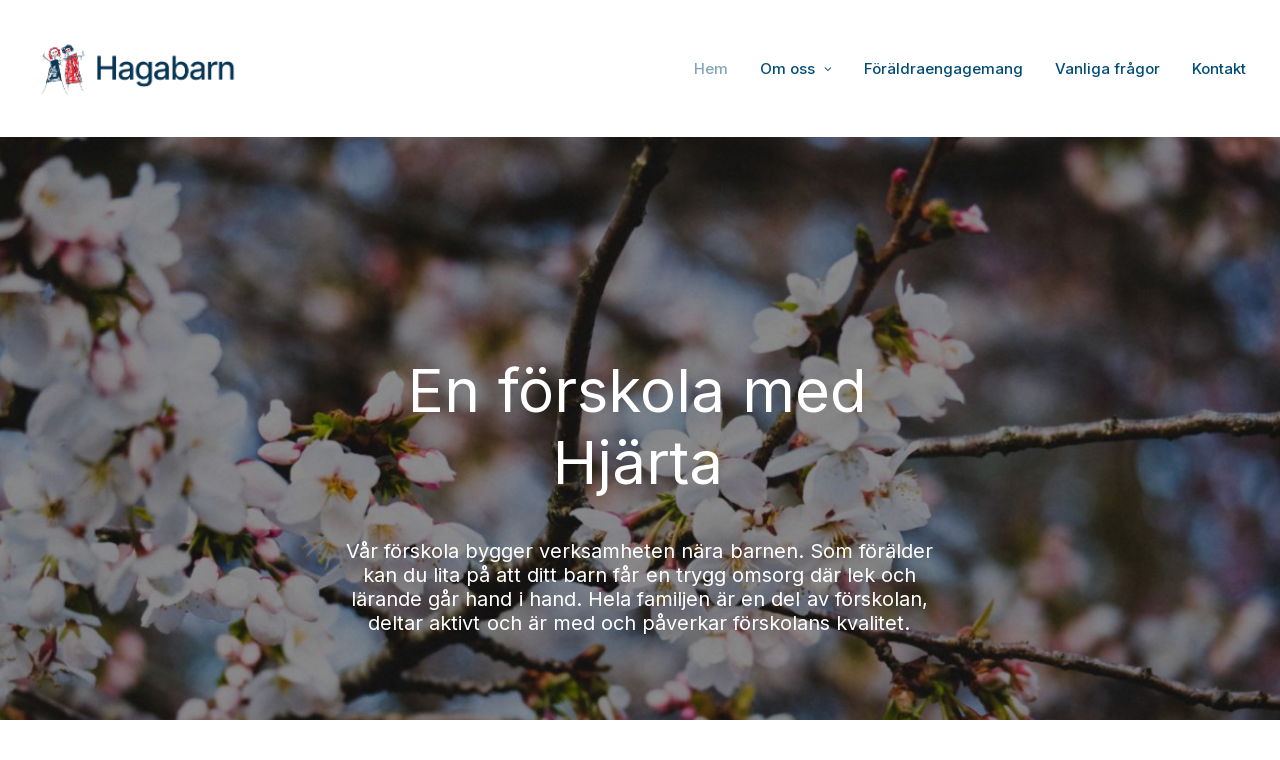

--- FILE ---
content_type: text/html; charset=UTF-8
request_url: https://hagabarn.se/
body_size: 77312
content:
<!DOCTYPE html>
<html class="no-touch" lang="sv-SE" xmlns="http://www.w3.org/1999/xhtml">
<head>
<meta http-equiv="Content-Type" content="text/html; charset=UTF-8">
<meta name="viewport" content="width=device-width, initial-scale=1">
<link rel="profile" href="http://gmpg.org/xfn/11">
<link rel="pingback" href="https://hagabarn.se/xmlrpc.php">
<title>Hagabarn &#8211; Föräldrakooperativ i Göteborg</title>
<meta name='robots' content='max-image-preview:large' />
<link rel='dns-prefetch' href='//fonts.googleapis.com' />
<link rel='dns-prefetch' href='//s.w.org' />
<link rel="alternate" type="application/rss+xml" title="Hagabarn &raquo; Webbflöde" href="https://hagabarn.se/feed/" />
<link rel="alternate" type="application/rss+xml" title="Hagabarn &raquo; kommentarsflöde" href="https://hagabarn.se/comments/feed/" />
<script type="text/javascript">
window._wpemojiSettings = {"baseUrl":"https:\/\/s.w.org\/images\/core\/emoji\/14.0.0\/72x72\/","ext":".png","svgUrl":"https:\/\/s.w.org\/images\/core\/emoji\/14.0.0\/svg\/","svgExt":".svg","source":{"concatemoji":"https:\/\/hagabarn.se\/wp-includes\/js\/wp-emoji-release.min.js?ver=6.0.11"}};
/*! This file is auto-generated */
!function(e,a,t){var n,r,o,i=a.createElement("canvas"),p=i.getContext&&i.getContext("2d");function s(e,t){var a=String.fromCharCode,e=(p.clearRect(0,0,i.width,i.height),p.fillText(a.apply(this,e),0,0),i.toDataURL());return p.clearRect(0,0,i.width,i.height),p.fillText(a.apply(this,t),0,0),e===i.toDataURL()}function c(e){var t=a.createElement("script");t.src=e,t.defer=t.type="text/javascript",a.getElementsByTagName("head")[0].appendChild(t)}for(o=Array("flag","emoji"),t.supports={everything:!0,everythingExceptFlag:!0},r=0;r<o.length;r++)t.supports[o[r]]=function(e){if(!p||!p.fillText)return!1;switch(p.textBaseline="top",p.font="600 32px Arial",e){case"flag":return s([127987,65039,8205,9895,65039],[127987,65039,8203,9895,65039])?!1:!s([55356,56826,55356,56819],[55356,56826,8203,55356,56819])&&!s([55356,57332,56128,56423,56128,56418,56128,56421,56128,56430,56128,56423,56128,56447],[55356,57332,8203,56128,56423,8203,56128,56418,8203,56128,56421,8203,56128,56430,8203,56128,56423,8203,56128,56447]);case"emoji":return!s([129777,127995,8205,129778,127999],[129777,127995,8203,129778,127999])}return!1}(o[r]),t.supports.everything=t.supports.everything&&t.supports[o[r]],"flag"!==o[r]&&(t.supports.everythingExceptFlag=t.supports.everythingExceptFlag&&t.supports[o[r]]);t.supports.everythingExceptFlag=t.supports.everythingExceptFlag&&!t.supports.flag,t.DOMReady=!1,t.readyCallback=function(){t.DOMReady=!0},t.supports.everything||(n=function(){t.readyCallback()},a.addEventListener?(a.addEventListener("DOMContentLoaded",n,!1),e.addEventListener("load",n,!1)):(e.attachEvent("onload",n),a.attachEvent("onreadystatechange",function(){"complete"===a.readyState&&t.readyCallback()})),(e=t.source||{}).concatemoji?c(e.concatemoji):e.wpemoji&&e.twemoji&&(c(e.twemoji),c(e.wpemoji)))}(window,document,window._wpemojiSettings);
</script>
<style type="text/css">
img.wp-smiley,
img.emoji {
	display: inline !important;
	border: none !important;
	box-shadow: none !important;
	height: 1em !important;
	width: 1em !important;
	margin: 0 0.07em !important;
	vertical-align: -0.1em !important;
	background: none !important;
	padding: 0 !important;
}
</style>
	<link rel='stylesheet' id='wp-block-library-css'  href='https://hagabarn.se/wp-includes/css/dist/block-library/style.min.css?ver=6.0.11' type='text/css' media='all' />
<style id='global-styles-inline-css' type='text/css'>
body{--wp--preset--color--black: #000000;--wp--preset--color--cyan-bluish-gray: #abb8c3;--wp--preset--color--white: #ffffff;--wp--preset--color--pale-pink: #f78da7;--wp--preset--color--vivid-red: #cf2e2e;--wp--preset--color--luminous-vivid-orange: #ff6900;--wp--preset--color--luminous-vivid-amber: #fcb900;--wp--preset--color--light-green-cyan: #7bdcb5;--wp--preset--color--vivid-green-cyan: #00d084;--wp--preset--color--pale-cyan-blue: #8ed1fc;--wp--preset--color--vivid-cyan-blue: #0693e3;--wp--preset--color--vivid-purple: #9b51e0;--wp--preset--gradient--vivid-cyan-blue-to-vivid-purple: linear-gradient(135deg,rgba(6,147,227,1) 0%,rgb(155,81,224) 100%);--wp--preset--gradient--light-green-cyan-to-vivid-green-cyan: linear-gradient(135deg,rgb(122,220,180) 0%,rgb(0,208,130) 100%);--wp--preset--gradient--luminous-vivid-amber-to-luminous-vivid-orange: linear-gradient(135deg,rgba(252,185,0,1) 0%,rgba(255,105,0,1) 100%);--wp--preset--gradient--luminous-vivid-orange-to-vivid-red: linear-gradient(135deg,rgba(255,105,0,1) 0%,rgb(207,46,46) 100%);--wp--preset--gradient--very-light-gray-to-cyan-bluish-gray: linear-gradient(135deg,rgb(238,238,238) 0%,rgb(169,184,195) 100%);--wp--preset--gradient--cool-to-warm-spectrum: linear-gradient(135deg,rgb(74,234,220) 0%,rgb(151,120,209) 20%,rgb(207,42,186) 40%,rgb(238,44,130) 60%,rgb(251,105,98) 80%,rgb(254,248,76) 100%);--wp--preset--gradient--blush-light-purple: linear-gradient(135deg,rgb(255,206,236) 0%,rgb(152,150,240) 100%);--wp--preset--gradient--blush-bordeaux: linear-gradient(135deg,rgb(254,205,165) 0%,rgb(254,45,45) 50%,rgb(107,0,62) 100%);--wp--preset--gradient--luminous-dusk: linear-gradient(135deg,rgb(255,203,112) 0%,rgb(199,81,192) 50%,rgb(65,88,208) 100%);--wp--preset--gradient--pale-ocean: linear-gradient(135deg,rgb(255,245,203) 0%,rgb(182,227,212) 50%,rgb(51,167,181) 100%);--wp--preset--gradient--electric-grass: linear-gradient(135deg,rgb(202,248,128) 0%,rgb(113,206,126) 100%);--wp--preset--gradient--midnight: linear-gradient(135deg,rgb(2,3,129) 0%,rgb(40,116,252) 100%);--wp--preset--duotone--dark-grayscale: url('#wp-duotone-dark-grayscale');--wp--preset--duotone--grayscale: url('#wp-duotone-grayscale');--wp--preset--duotone--purple-yellow: url('#wp-duotone-purple-yellow');--wp--preset--duotone--blue-red: url('#wp-duotone-blue-red');--wp--preset--duotone--midnight: url('#wp-duotone-midnight');--wp--preset--duotone--magenta-yellow: url('#wp-duotone-magenta-yellow');--wp--preset--duotone--purple-green: url('#wp-duotone-purple-green');--wp--preset--duotone--blue-orange: url('#wp-duotone-blue-orange');--wp--preset--font-size--small: 13px;--wp--preset--font-size--medium: 20px;--wp--preset--font-size--large: 36px;--wp--preset--font-size--x-large: 42px;}.has-black-color{color: var(--wp--preset--color--black) !important;}.has-cyan-bluish-gray-color{color: var(--wp--preset--color--cyan-bluish-gray) !important;}.has-white-color{color: var(--wp--preset--color--white) !important;}.has-pale-pink-color{color: var(--wp--preset--color--pale-pink) !important;}.has-vivid-red-color{color: var(--wp--preset--color--vivid-red) !important;}.has-luminous-vivid-orange-color{color: var(--wp--preset--color--luminous-vivid-orange) !important;}.has-luminous-vivid-amber-color{color: var(--wp--preset--color--luminous-vivid-amber) !important;}.has-light-green-cyan-color{color: var(--wp--preset--color--light-green-cyan) !important;}.has-vivid-green-cyan-color{color: var(--wp--preset--color--vivid-green-cyan) !important;}.has-pale-cyan-blue-color{color: var(--wp--preset--color--pale-cyan-blue) !important;}.has-vivid-cyan-blue-color{color: var(--wp--preset--color--vivid-cyan-blue) !important;}.has-vivid-purple-color{color: var(--wp--preset--color--vivid-purple) !important;}.has-black-background-color{background-color: var(--wp--preset--color--black) !important;}.has-cyan-bluish-gray-background-color{background-color: var(--wp--preset--color--cyan-bluish-gray) !important;}.has-white-background-color{background-color: var(--wp--preset--color--white) !important;}.has-pale-pink-background-color{background-color: var(--wp--preset--color--pale-pink) !important;}.has-vivid-red-background-color{background-color: var(--wp--preset--color--vivid-red) !important;}.has-luminous-vivid-orange-background-color{background-color: var(--wp--preset--color--luminous-vivid-orange) !important;}.has-luminous-vivid-amber-background-color{background-color: var(--wp--preset--color--luminous-vivid-amber) !important;}.has-light-green-cyan-background-color{background-color: var(--wp--preset--color--light-green-cyan) !important;}.has-vivid-green-cyan-background-color{background-color: var(--wp--preset--color--vivid-green-cyan) !important;}.has-pale-cyan-blue-background-color{background-color: var(--wp--preset--color--pale-cyan-blue) !important;}.has-vivid-cyan-blue-background-color{background-color: var(--wp--preset--color--vivid-cyan-blue) !important;}.has-vivid-purple-background-color{background-color: var(--wp--preset--color--vivid-purple) !important;}.has-black-border-color{border-color: var(--wp--preset--color--black) !important;}.has-cyan-bluish-gray-border-color{border-color: var(--wp--preset--color--cyan-bluish-gray) !important;}.has-white-border-color{border-color: var(--wp--preset--color--white) !important;}.has-pale-pink-border-color{border-color: var(--wp--preset--color--pale-pink) !important;}.has-vivid-red-border-color{border-color: var(--wp--preset--color--vivid-red) !important;}.has-luminous-vivid-orange-border-color{border-color: var(--wp--preset--color--luminous-vivid-orange) !important;}.has-luminous-vivid-amber-border-color{border-color: var(--wp--preset--color--luminous-vivid-amber) !important;}.has-light-green-cyan-border-color{border-color: var(--wp--preset--color--light-green-cyan) !important;}.has-vivid-green-cyan-border-color{border-color: var(--wp--preset--color--vivid-green-cyan) !important;}.has-pale-cyan-blue-border-color{border-color: var(--wp--preset--color--pale-cyan-blue) !important;}.has-vivid-cyan-blue-border-color{border-color: var(--wp--preset--color--vivid-cyan-blue) !important;}.has-vivid-purple-border-color{border-color: var(--wp--preset--color--vivid-purple) !important;}.has-vivid-cyan-blue-to-vivid-purple-gradient-background{background: var(--wp--preset--gradient--vivid-cyan-blue-to-vivid-purple) !important;}.has-light-green-cyan-to-vivid-green-cyan-gradient-background{background: var(--wp--preset--gradient--light-green-cyan-to-vivid-green-cyan) !important;}.has-luminous-vivid-amber-to-luminous-vivid-orange-gradient-background{background: var(--wp--preset--gradient--luminous-vivid-amber-to-luminous-vivid-orange) !important;}.has-luminous-vivid-orange-to-vivid-red-gradient-background{background: var(--wp--preset--gradient--luminous-vivid-orange-to-vivid-red) !important;}.has-very-light-gray-to-cyan-bluish-gray-gradient-background{background: var(--wp--preset--gradient--very-light-gray-to-cyan-bluish-gray) !important;}.has-cool-to-warm-spectrum-gradient-background{background: var(--wp--preset--gradient--cool-to-warm-spectrum) !important;}.has-blush-light-purple-gradient-background{background: var(--wp--preset--gradient--blush-light-purple) !important;}.has-blush-bordeaux-gradient-background{background: var(--wp--preset--gradient--blush-bordeaux) !important;}.has-luminous-dusk-gradient-background{background: var(--wp--preset--gradient--luminous-dusk) !important;}.has-pale-ocean-gradient-background{background: var(--wp--preset--gradient--pale-ocean) !important;}.has-electric-grass-gradient-background{background: var(--wp--preset--gradient--electric-grass) !important;}.has-midnight-gradient-background{background: var(--wp--preset--gradient--midnight) !important;}.has-small-font-size{font-size: var(--wp--preset--font-size--small) !important;}.has-medium-font-size{font-size: var(--wp--preset--font-size--medium) !important;}.has-large-font-size{font-size: var(--wp--preset--font-size--large) !important;}.has-x-large-font-size{font-size: var(--wp--preset--font-size--x-large) !important;}
</style>
<link rel='stylesheet' id='uncodefont-google-css'  href='//fonts.googleapis.com/css?family=Lora%3Aregular%2Citalic%2C700%2C700italic%7CRoboto+Condensed%3A300%2C300italic%2Cregular%2Citalic%2C700%2C700italic%7CCormorant%3A300%2C300italic%2Cregular%2Citalic%2C500%2C500italic%2C600%2C600italic%2C700%2C700italic%7CInter%3A100%2C200%2C300%2Cregular%2C500%2C600%2C700%2C800%2C900%7CManrope%3A200%2C300%2Cregular%2C500%2C600%2C700%2C800%7CDM+Sans%3Aregular%2Citalic%2C500%2C500italic%2C700%2C700italic%7CRoboto+Mono%3A100%2C200%2C300%2Cregular%2C500%2C600%2C700%2C100italic%2C200italic%2C300italic%2Citalic%2C500italic%2C600italic%2C700italic%7CJost%3A100%2C200%2C300%2Cregular%2C500%2C600%2C700%2C800%2C900%2C100italic%2C200italic%2C300italic%2Citalic%2C500italic%2C600italic%2C700italic%2C800italic%2C900italic&#038;subset=vietnamese%2Ccyrillic%2Clatin%2Ccyrillic-ext%2Clatin-ext%2Cgreek%2Cgreek-ext&#038;ver=2.5.0.4' type='text/css' media='all' />
<link rel='stylesheet' id='uncode-privacy-css'  href='https://hagabarn.se/wp-content/plugins/uncode-privacy/assets/css/uncode-privacy-public.css?ver=2.2.1' type='text/css' media='all' />
<link rel='stylesheet' id='uncode-style-css'  href='https://hagabarn.se/wp-content/themes/uncode/library/css/style.css?ver=1353688161' type='text/css' media='all' />
<style id='uncode-style-inline-css' type='text/css'>

@media (max-width: 959px) { .navbar-brand > * { height: 45px !important;}}
@media (min-width: 960px) { .limit-width { max-width: 1200px; margin: auto;}}
body.menu-custom-padding .col-lg-0.logo-container, body.menu-custom-padding .col-lg-2.logo-container, body.menu-custom-padding .col-lg-12 .logo-container, body.menu-custom-padding .col-lg-4.logo-container { padding-top: 36px; padding-bottom: 36px; }
body.menu-custom-padding .col-lg-0.logo-container.shrinked, body.menu-custom-padding .col-lg-2.logo-container.shrinked, body.menu-custom-padding .col-lg-12 .logo-container.shrinked, body.menu-custom-padding .col-lg-4.logo-container.shrinked { padding-top: 27px; padding-bottom: 27px; }
@media (max-width: 959px) { body.menu-custom-padding .menu-container .logo-container { padding-top: 27px !important; padding-bottom: 27px !important; } }
#changer-back-color { transition: background-color 1000ms cubic-bezier(0.25, 1, 0.5, 1) !important; } #changer-back-color > div { transition: opacity 1000ms cubic-bezier(0.25, 1, 0.5, 1) !important; } body.bg-changer-init.disable-hover .main-wrapper .style-light,  body.bg-changer-init.disable-hover .main-wrapper .style-light h1,  body.bg-changer-init.disable-hover .main-wrapper .style-light h2, body.bg-changer-init.disable-hover .main-wrapper .style-light h3, body.bg-changer-init.disable-hover .main-wrapper .style-light h4, body.bg-changer-init.disable-hover .main-wrapper .style-light h5, body.bg-changer-init.disable-hover .main-wrapper .style-light h6, body.bg-changer-init.disable-hover .main-wrapper .style-light a, body.bg-changer-init.disable-hover .main-wrapper .style-dark, body.bg-changer-init.disable-hover .main-wrapper .style-dark h1, body.bg-changer-init.disable-hover .main-wrapper .style-dark h2, body.bg-changer-init.disable-hover .main-wrapper .style-dark h3, body.bg-changer-init.disable-hover .main-wrapper .style-dark h4, body.bg-changer-init.disable-hover .main-wrapper .style-dark h5, body.bg-changer-init.disable-hover .main-wrapper .style-dark h6, body.bg-changer-init.disable-hover .main-wrapper .style-dark a { transition: color 1000ms cubic-bezier(0.25, 1, 0.5, 1) !important; } body.bg-changer-init.disable-hover .main-wrapper .heading-text-highlight-inner { transition-property: right, background; transition-duration: 1000ms }
</style>
<link rel='stylesheet' id='uncode-icons-css'  href='https://hagabarn.se/wp-content/themes/uncode/library/css/uncode-icons.css?ver=1353688161' type='text/css' media='all' />
<link rel='stylesheet' id='uncode-custom-style-css'  href='https://hagabarn.se/wp-content/themes/uncode/library/css/style-custom.css?ver=1353688161' type='text/css' media='all' />
<script type='text/javascript' src='https://hagabarn.se/wp-includes/js/jquery/jquery.min.js?ver=3.6.0' id='jquery-core-js'></script>
<script type='text/javascript' src='https://hagabarn.se/wp-includes/js/jquery/jquery-migrate.min.js?ver=3.3.2' id='jquery-migrate-js'></script>
<script type='text/javascript' src='/wp-content/themes/uncode/library/js/ai-uncode.js' id='uncodeAI' data-home='/' data-path='/' data-breakpoints-images='258,516,720,1032,1440,2064,2880' id='ai-uncode-js'></script>
<script type='text/javascript' id='uncode-init-js-extra'>
/* <![CDATA[ */
var SiteParameters = {"days":"days","hours":"hours","minutes":"minutes","seconds":"seconds","constant_scroll":"on","scroll_speed":"12.25","parallax_factor":"0.1","loading":"Loading\u2026","slide_name":"slide","slide_footer":"footer","ajax_url":"https:\/\/hagabarn.se\/wp-admin\/admin-ajax.php","nonce_adaptive_images":"b0edd03016","nonce_srcset_async":"e56ad93f71","enable_debug":"","block_mobile_videos":"","is_frontend_editor":"","mobile_parallax_allowed":"","wireframes_plugin_active":"1","sticky_elements":"on","lazyload_type":"","resize_quality":"70","register_metadata":"","bg_changer_time":"1000","update_wc_fragments":"1","optimize_shortpixel_image":"","custom_cursor_selector":"[href], .trigger-overlay, .owl-next, .owl-prev, .owl-dot, input[type=\"submit\"], button[type=\"submit\"], a[class^=\"ilightbox\"], .ilightbox-thumbnail, .ilightbox-prev, .ilightbox-next, .overlay-close, .unmodal-close, .qty-inset > span, .share-button li, .uncode-post-titles .tmb.tmb-click-area, .btn-link, .tmb-click-row .t-inside","mobile_parallax_animation":"","uncode_adaptive":"1","ai_breakpoints":"258,516,720,1032,1440,2064,2880"};
/* ]]> */
</script>
<script type='text/javascript' src='https://hagabarn.se/wp-content/themes/uncode/library/js/init.js?ver=1353688161' id='uncode-init-js'></script>
<link rel="https://api.w.org/" href="https://hagabarn.se/wp-json/" /><link rel="alternate" type="application/json" href="https://hagabarn.se/wp-json/wp/v2/pages/74516" /><link rel="EditURI" type="application/rsd+xml" title="RSD" href="https://hagabarn.se/xmlrpc.php?rsd" />
<link rel="wlwmanifest" type="application/wlwmanifest+xml" href="https://hagabarn.se/wp-includes/wlwmanifest.xml" /> 
<meta name="generator" content="WordPress 6.0.11" />
<link rel="canonical" href="https://hagabarn.se/" />
<link rel='shortlink' href='https://hagabarn.se/' />
<link rel="alternate" type="application/json+oembed" href="https://hagabarn.se/wp-json/oembed/1.0/embed?url=https%3A%2F%2Fhagabarn.se%2F" />
<link rel="alternate" type="text/xml+oembed" href="https://hagabarn.se/wp-json/oembed/1.0/embed?url=https%3A%2F%2Fhagabarn.se%2F&#038;format=xml" />
<style type="text/css">.recentcomments a{display:inline !important;padding:0 !important;margin:0 !important;}</style><meta name="generator" content="Powered by Slider Revolution 6.5.19 - responsive, Mobile-Friendly Slider Plugin for WordPress with comfortable drag and drop interface." />
<script>function setREVStartSize(e){
			//window.requestAnimationFrame(function() {
				window.RSIW = window.RSIW===undefined ? window.innerWidth : window.RSIW;
				window.RSIH = window.RSIH===undefined ? window.innerHeight : window.RSIH;
				try {
					var pw = document.getElementById(e.c).parentNode.offsetWidth,
						newh;
					pw = pw===0 || isNaN(pw) ? window.RSIW : pw;
					e.tabw = e.tabw===undefined ? 0 : parseInt(e.tabw);
					e.thumbw = e.thumbw===undefined ? 0 : parseInt(e.thumbw);
					e.tabh = e.tabh===undefined ? 0 : parseInt(e.tabh);
					e.thumbh = e.thumbh===undefined ? 0 : parseInt(e.thumbh);
					e.tabhide = e.tabhide===undefined ? 0 : parseInt(e.tabhide);
					e.thumbhide = e.thumbhide===undefined ? 0 : parseInt(e.thumbhide);
					e.mh = e.mh===undefined || e.mh=="" || e.mh==="auto" ? 0 : parseInt(e.mh,0);
					if(e.layout==="fullscreen" || e.l==="fullscreen")
						newh = Math.max(e.mh,window.RSIH);
					else{
						e.gw = Array.isArray(e.gw) ? e.gw : [e.gw];
						for (var i in e.rl) if (e.gw[i]===undefined || e.gw[i]===0) e.gw[i] = e.gw[i-1];
						e.gh = e.el===undefined || e.el==="" || (Array.isArray(e.el) && e.el.length==0)? e.gh : e.el;
						e.gh = Array.isArray(e.gh) ? e.gh : [e.gh];
						for (var i in e.rl) if (e.gh[i]===undefined || e.gh[i]===0) e.gh[i] = e.gh[i-1];
											
						var nl = new Array(e.rl.length),
							ix = 0,
							sl;
						e.tabw = e.tabhide>=pw ? 0 : e.tabw;
						e.thumbw = e.thumbhide>=pw ? 0 : e.thumbw;
						e.tabh = e.tabhide>=pw ? 0 : e.tabh;
						e.thumbh = e.thumbhide>=pw ? 0 : e.thumbh;
						for (var i in e.rl) nl[i] = e.rl[i]<window.RSIW ? 0 : e.rl[i];
						sl = nl[0];
						for (var i in nl) if (sl>nl[i] && nl[i]>0) { sl = nl[i]; ix=i;}
						var m = pw>(e.gw[ix]+e.tabw+e.thumbw) ? 1 : (pw-(e.tabw+e.thumbw)) / (e.gw[ix]);
						newh =  (e.gh[ix] * m) + (e.tabh + e.thumbh);
					}
					var el = document.getElementById(e.c);
					if (el!==null && el) el.style.height = newh+"px";
					el = document.getElementById(e.c+"_wrapper");
					if (el!==null && el) {
						el.style.height = newh+"px";
						el.style.display = "block";
					}
				} catch(e){
					console.log("Failure at Presize of Slider:" + e)
				}
			//});
		  };</script>
<noscript><style> .wpb_animate_when_almost_visible { opacity: 1; }</style></noscript></head>
<body class="home page-template-default page page-id-74516  style-color-xsdn-bg hormenu-position-left megamenu-full-submenu hmenu hmenu-position-right header-full-width main-center-align menu-mobile-animated menu-mobile-transparent menu-custom-padding textual-accent-color menu-mobile-centered mobile-parallax-not-allowed ilb-no-bounce unreg qw-body-scroll-disabled megamenu-side-to-side wpb-js-composer js-comp-ver-6.8.0 vc_responsive" data-border="0">
		
		<div id="uncode-custom-cursor" class="async-style" data-cursor="" data-skin="light"><span></span><span></span></div>
		<div id="uncode-custom-cursor-pilot" class="async-style" data-cursor="" data-skin="light"><span></span><span></span></div>
		<script type="text/javascript">UNCODE.initCursor();</script>

<svg xmlns="http://www.w3.org/2000/svg" viewBox="0 0 0 0" width="0" height="0" focusable="false" role="none" style="visibility: hidden; position: absolute; left: -9999px; overflow: hidden;" ><defs><filter id="wp-duotone-dark-grayscale"><feColorMatrix color-interpolation-filters="sRGB" type="matrix" values=" .299 .587 .114 0 0 .299 .587 .114 0 0 .299 .587 .114 0 0 .299 .587 .114 0 0 " /><feComponentTransfer color-interpolation-filters="sRGB" ><feFuncR type="table" tableValues="0 0.49803921568627" /><feFuncG type="table" tableValues="0 0.49803921568627" /><feFuncB type="table" tableValues="0 0.49803921568627" /><feFuncA type="table" tableValues="1 1" /></feComponentTransfer><feComposite in2="SourceGraphic" operator="in" /></filter></defs></svg><svg xmlns="http://www.w3.org/2000/svg" viewBox="0 0 0 0" width="0" height="0" focusable="false" role="none" style="visibility: hidden; position: absolute; left: -9999px; overflow: hidden;" ><defs><filter id="wp-duotone-grayscale"><feColorMatrix color-interpolation-filters="sRGB" type="matrix" values=" .299 .587 .114 0 0 .299 .587 .114 0 0 .299 .587 .114 0 0 .299 .587 .114 0 0 " /><feComponentTransfer color-interpolation-filters="sRGB" ><feFuncR type="table" tableValues="0 1" /><feFuncG type="table" tableValues="0 1" /><feFuncB type="table" tableValues="0 1" /><feFuncA type="table" tableValues="1 1" /></feComponentTransfer><feComposite in2="SourceGraphic" operator="in" /></filter></defs></svg><svg xmlns="http://www.w3.org/2000/svg" viewBox="0 0 0 0" width="0" height="0" focusable="false" role="none" style="visibility: hidden; position: absolute; left: -9999px; overflow: hidden;" ><defs><filter id="wp-duotone-purple-yellow"><feColorMatrix color-interpolation-filters="sRGB" type="matrix" values=" .299 .587 .114 0 0 .299 .587 .114 0 0 .299 .587 .114 0 0 .299 .587 .114 0 0 " /><feComponentTransfer color-interpolation-filters="sRGB" ><feFuncR type="table" tableValues="0.54901960784314 0.98823529411765" /><feFuncG type="table" tableValues="0 1" /><feFuncB type="table" tableValues="0.71764705882353 0.25490196078431" /><feFuncA type="table" tableValues="1 1" /></feComponentTransfer><feComposite in2="SourceGraphic" operator="in" /></filter></defs></svg><svg xmlns="http://www.w3.org/2000/svg" viewBox="0 0 0 0" width="0" height="0" focusable="false" role="none" style="visibility: hidden; position: absolute; left: -9999px; overflow: hidden;" ><defs><filter id="wp-duotone-blue-red"><feColorMatrix color-interpolation-filters="sRGB" type="matrix" values=" .299 .587 .114 0 0 .299 .587 .114 0 0 .299 .587 .114 0 0 .299 .587 .114 0 0 " /><feComponentTransfer color-interpolation-filters="sRGB" ><feFuncR type="table" tableValues="0 1" /><feFuncG type="table" tableValues="0 0.27843137254902" /><feFuncB type="table" tableValues="0.5921568627451 0.27843137254902" /><feFuncA type="table" tableValues="1 1" /></feComponentTransfer><feComposite in2="SourceGraphic" operator="in" /></filter></defs></svg><svg xmlns="http://www.w3.org/2000/svg" viewBox="0 0 0 0" width="0" height="0" focusable="false" role="none" style="visibility: hidden; position: absolute; left: -9999px; overflow: hidden;" ><defs><filter id="wp-duotone-midnight"><feColorMatrix color-interpolation-filters="sRGB" type="matrix" values=" .299 .587 .114 0 0 .299 .587 .114 0 0 .299 .587 .114 0 0 .299 .587 .114 0 0 " /><feComponentTransfer color-interpolation-filters="sRGB" ><feFuncR type="table" tableValues="0 0" /><feFuncG type="table" tableValues="0 0.64705882352941" /><feFuncB type="table" tableValues="0 1" /><feFuncA type="table" tableValues="1 1" /></feComponentTransfer><feComposite in2="SourceGraphic" operator="in" /></filter></defs></svg><svg xmlns="http://www.w3.org/2000/svg" viewBox="0 0 0 0" width="0" height="0" focusable="false" role="none" style="visibility: hidden; position: absolute; left: -9999px; overflow: hidden;" ><defs><filter id="wp-duotone-magenta-yellow"><feColorMatrix color-interpolation-filters="sRGB" type="matrix" values=" .299 .587 .114 0 0 .299 .587 .114 0 0 .299 .587 .114 0 0 .299 .587 .114 0 0 " /><feComponentTransfer color-interpolation-filters="sRGB" ><feFuncR type="table" tableValues="0.78039215686275 1" /><feFuncG type="table" tableValues="0 0.94901960784314" /><feFuncB type="table" tableValues="0.35294117647059 0.47058823529412" /><feFuncA type="table" tableValues="1 1" /></feComponentTransfer><feComposite in2="SourceGraphic" operator="in" /></filter></defs></svg><svg xmlns="http://www.w3.org/2000/svg" viewBox="0 0 0 0" width="0" height="0" focusable="false" role="none" style="visibility: hidden; position: absolute; left: -9999px; overflow: hidden;" ><defs><filter id="wp-duotone-purple-green"><feColorMatrix color-interpolation-filters="sRGB" type="matrix" values=" .299 .587 .114 0 0 .299 .587 .114 0 0 .299 .587 .114 0 0 .299 .587 .114 0 0 " /><feComponentTransfer color-interpolation-filters="sRGB" ><feFuncR type="table" tableValues="0.65098039215686 0.40392156862745" /><feFuncG type="table" tableValues="0 1" /><feFuncB type="table" tableValues="0.44705882352941 0.4" /><feFuncA type="table" tableValues="1 1" /></feComponentTransfer><feComposite in2="SourceGraphic" operator="in" /></filter></defs></svg><svg xmlns="http://www.w3.org/2000/svg" viewBox="0 0 0 0" width="0" height="0" focusable="false" role="none" style="visibility: hidden; position: absolute; left: -9999px; overflow: hidden;" ><defs><filter id="wp-duotone-blue-orange"><feColorMatrix color-interpolation-filters="sRGB" type="matrix" values=" .299 .587 .114 0 0 .299 .587 .114 0 0 .299 .587 .114 0 0 .299 .587 .114 0 0 " /><feComponentTransfer color-interpolation-filters="sRGB" ><feFuncR type="table" tableValues="0.098039215686275 1" /><feFuncG type="table" tableValues="0 0.66274509803922" /><feFuncB type="table" tableValues="0.84705882352941 0.41960784313725" /><feFuncA type="table" tableValues="1 1" /></feComponentTransfer><feComposite in2="SourceGraphic" operator="in" /></filter></defs></svg><div class="body-borders" data-border="0"><div class="top-border body-border-shadow"></div><div class="right-border body-border-shadow"></div><div class="bottom-border body-border-shadow"></div><div class="left-border body-border-shadow"></div><div class="top-border style-color-xsdn-bg"></div><div class="right-border style-color-xsdn-bg"></div><div class="bottom-border style-color-xsdn-bg"></div><div class="left-border style-color-xsdn-bg"></div></div>	<div class="box-wrapper">
		<div class="box-container">
		<script type="text/javascript" id="initBox">UNCODE.initBox();</script>
		<div class="menu-wrapper">
													
													<header id="masthead" class="navbar menu-primary menu-light submenu-dark menu-transparent menu-add-padding style-light-original menu-absolute menu-animated menu-with-logo">
														<div class="menu-container style-color-xsdn-bg menu-no-borders needs-after">
															<div class="row-menu">
																<div class="row-menu-inner">
																	<div id="logo-container-mobile" class="col-lg-0 logo-container middle">
																		<div id="main-logo" class="navbar-header style-light">
																			<a href="https://hagabarn.se/" class="navbar-brand" data-padding-shrink ="27" data-minheight="14"><div class="logo-image main-logo logo-skinnable" data-maxheight="65" style="height: 65px;"><img src="https://hagabarn.se/wp-content/uploads/2022/01/hagabarn-logo.png" alt="logo" width="1857" height="555" class="img-responsive" /></div></a>
																		</div>
																		<div class="mmb-container"><div class="mobile-additional-icons"></div><div class="mobile-menu-button mobile-menu-button-light lines-button"><span class="lines"><span></span></span></div></div>
																	</div>
																	<div class="col-lg-12 main-menu-container middle">
																		<div class="menu-horizontal menu-dd-shadow-darker-lg menu-sub-enhanced">
																			<div class="menu-horizontal-inner">
																				<div class="nav navbar-nav navbar-main navbar-nav-last"><ul id="menu-meny" class="menu-primary-inner menu-smart sm"><li id="menu-item-104043" class="menu-item menu-item-type-post_type menu-item-object-page menu-item-home current-menu-item page_item page-item-74516 current_page_item menu-item-104043 active menu-item-link"><a title="Hem" href="https://hagabarn.se/">Hem<i class="fa fa-angle-right fa-dropdown"></i></a></li>
<li id="menu-item-104120" class="menu-item menu-item-type-post_type menu-item-object-page menu-item-has-children menu-item-104120 dropdown menu-item-link"><a title="Om oss" href="https://hagabarn.se/om/" data-toggle="dropdown" class="dropdown-toggle" data-type="title">Om oss<i class="fa fa-angle-down fa-dropdown"></i></a>
<ul role="menu" class="drop-menu">
	<li id="menu-item-104121" class="menu-item menu-item-type-post_type menu-item-object-page menu-item-104121"><a title="Om Hagabarn" href="https://hagabarn.se/om/">Om Hagabarn<i class="fa fa-angle-right fa-dropdown"></i></a></li>
	<li id="menu-item-104623" class="menu-item menu-item-type-custom menu-item-object-custom menu-item-104623"><a title="På Facebook" href="https://www.facebook.com/profile.php?id=61567948031065">På Facebook<i class="fa fa-angle-right fa-dropdown"></i></a></li>
	<li id="menu-item-104116" class="menu-item menu-item-type-post_type menu-item-object-page menu-item-104116"><a title="Tema-aktiviteter" href="https://hagabarn.se/tema-aktiviteter/">Tema-aktiviteter<i class="fa fa-angle-right fa-dropdown"></i></a></li>
	<li id="menu-item-104106" class="menu-item menu-item-type-post_type menu-item-object-page menu-item-104106"><a title="En dag på hagabarn" href="https://hagabarn.se/dagsaktivitet/">En dag på hagabarn<i class="fa fa-angle-right fa-dropdown"></i></a></li>
</ul>
</li>
<li id="menu-item-104071" class="menu-item menu-item-type-post_type menu-item-object-page menu-item-104071 menu-item-link"><a title="Föräldraengagemang" href="https://hagabarn.se/foraldrar/">Föräldraengagemang<i class="fa fa-angle-right fa-dropdown"></i></a></li>
<li id="menu-item-104212" class="menu-item menu-item-type-post_type menu-item-object-page menu-item-104212 menu-item-link"><a title="Vanliga frågor" href="https://hagabarn.se/vanliga-fragor/">Vanliga frågor<i class="fa fa-angle-right fa-dropdown"></i></a></li>
<li id="menu-item-104194" class="menu-item menu-item-type-post_type menu-item-object-page menu-item-104194 menu-item-link"><a title="Kontakt" href="https://hagabarn.se/kontakt/">Kontakt<i class="fa fa-angle-right fa-dropdown"></i></a></li>
</ul></div></div>
																		</div>
																	</div>
																</div>
															</div>
														</div>
													</header>
												</div>			<script type="text/javascript" id="fixMenuHeight">UNCODE.fixMenuHeight();</script>
			<div class="main-wrapper">
				<div class="main-container">
					<div class="page-wrapper">
						<div class="sections-container">
<script type="text/javascript">UNCODE.initHeader();</script><article id="post-74516" class="page-body style-color-xsdn-bg post-74516 page type-page status-publish hentry page_category-hagabarn">
						<div class="post-wrapper">
							<div class="post-body"><div class="post-content un-no-sidebar-layout"><div data-parent="true" class="vc_row style-accent-bg row-container with-kburns has-dividers" id="row-unique-0"><div class="row-background background-element">
											<div class="background-wrapper">
												<div class="background-inner adaptive-async" style="background-image: url(https://hagabarn.se/wp-content/uploads/2022/01/jessica-pamp-IGHWULGNaGk-unsplash-scaled-uai-258x172.jpg);background-repeat: no-repeat;background-position: center bottom;background-attachment: scroll;background-size: cover;" data-uniqueid="103228-455936" data-guid="https://hagabarn.se/wp-content/uploads/2022/01/jessica-pamp-IGHWULGNaGk-unsplash-scaled.jpg" data-path="2022/01/jessica-pamp-IGHWULGNaGk-unsplash-scaled.jpg" data-width="2560" data-height="1707" data-singlew="12" data-singleh="null" data-crop=""></div>
												<div class="block-bg-overlay style-color-jevc-bg" style="opacity: 0.4;"></div>
											</div>
										</div><div class="uncode-divider-wrap uncode-divider-wrap-bottom z_index_0 uncode-row-divider-invert" style="height: 5%;" data-height="5" data-unit="%"><svg version="1.1" class="uncode-row-divider uncode-row-divider-curve" x="0px" y="0px" width="240px" height="24px" viewBox="0 0 240 24" enable-background="new 0 0 240 24" xml:space="preserve" preserveAspectRatio="none">
		<path fill="#ffffff" d="M0,0v14.182c3.124-1.22,6.56-2.13,10.27-2.708c17.499-2.73,24.44,5.98,43.547,11.129
			C80.628,29.842,93.06,3.44,117.158,3.44c22.631,0,40.458,26.955,65.074,18.553c14.645-5.021,19.015-13.912,39.855-17.623
			c7.049-1.25,12.926-1.79,17.912-1.02V0"/>
		<path fill="#ffffff" fill-opacity="0.33" d="M0,0v13.372c3.764-0.791,7.63-1.391,10.323-1.801
			c17.298-2.74,24.341,5.98,47.129,11.132C89.473,29.934,92.539,4.58,118.224,4.58c24.092,0,45.193,22.971,67.344,14.572
			c13.188-5.021,19.053-13.632,39.426-17.354C230.469,0.81,235.387,0.3,240,0.48V0"/>
		<path fill="#ffffff" fill-opacity="0.33" d="M0,0v18.102c4.434-2.317,9.751-4,15.885-4.869c17.067-2.378,23.832,5.16,42.482,9.621
			C84.5,29.109,96.594,6.26,120.117,6.26c22.078,0,39.531,23.332,63.539,16.063c14.271-4.341,18.572-12.032,38.865-15.242
			C229.402,5.98,235.171,5.55,240,6.19V0"/>
		</svg></div><div class="row quad-top-padding quad-bottom-padding single-h-padding limit-width row-parent" data-height-ratio="full"><div class="wpb_row row-inner"><div class="wpb_column pos-middle pos-center align_center column_parent col-lg-12 single-internal-gutter"><div class="uncol style-dark animate_when_almost_visible bottom-t-top"  data-delay="200" data-speed="1000"><div class="uncoltable"><div class="uncell" ><div class="uncont no-block-padding col-custom-width" style="max-width:60%;"><div class="vc_custom_heading_wrap "><div class="heading-text el-text curtain animate_inner_when_almost_visible el-text-split" data-delay="100" data-speed="1000" data-interval="100"><h1 class="h1 font-weight-400 font-obs" data-style="normal" data-weight="400" data-font="Inter"><span class="heading-text-inner"><span class="split-word word1"><span class="split-word-flow"><span class="split-word-inner">En</span></span></span><span class="split-word word2"><span class="split-word-flow"><span class="split-word-inner split-empty-inner"><span class="split-word-empty">&nbsp;</span>förskola</span></span></span><span class="split-word word3"><span class="split-word-flow"><span class="split-word-inner split-empty-inner"><span class="split-word-empty">&nbsp;</span>med</span></span></span></span><span class="heading-text-inner"><span class="split-word uncode-rotating-span uncode-rotating-text-start" data-text="Historia|Engagemang|Hjärta" data-fx="zoom">&nbsp;</span><span class="split-word word4"><span class="split-word-flow"><span class="split-word-inner"><span class="split-char char92">H</span><span class="split-char char93">j</span><span class="split-char char94">ä</span><span class="split-char char95">r</span><span class="split-char char96">t</span><span class="split-char char97">a</span></span></span></span><span class="split-word uncode-rotating-span uncode-rotating-text-end">&nbsp;</span></span></h1></div><div class="clear"></div></div><div class="vc_custom_heading_wrap "><div class="heading-text el-text curtain animate_inner_when_almost_visible el-text-split" data-delay="100" data-speed="1000" data-interval="100"><h2 class="h4 font-weight-400 font-obs" data-style="normal" data-weight="400" data-font="Inter"><span class="heading-text-inner"><span class="split-word word1"><span class="split-word-flow"><span class="split-word-inner">Vår</span></span></span><span class="split-word word2"><span class="split-word-flow"><span class="split-word-inner split-empty-inner"><span class="split-word-empty">&nbsp;</span>förskola</span></span></span><span class="split-word word3"><span class="split-word-flow"><span class="split-word-inner split-empty-inner"><span class="split-word-empty">&nbsp;</span>bygger</span></span></span><span class="split-word word4"><span class="split-word-flow"><span class="split-word-inner split-empty-inner"><span class="split-word-empty">&nbsp;</span>verksamheten</span></span></span><span class="split-word word5"><span class="split-word-flow"><span class="split-word-inner split-empty-inner"><span class="split-word-empty">&nbsp;</span>nära</span></span></span><span class="split-word word6"><span class="split-word-flow"><span class="split-word-inner split-empty-inner"><span class="split-word-empty">&nbsp;</span>barnen.</span></span></span><span class="split-word word7"><span class="split-word-flow"><span class="split-word-inner split-empty-inner"><span class="split-word-empty">&nbsp;</span>Som</span></span></span><span class="split-word word8"><span class="split-word-flow"><span class="split-word-inner split-empty-inner"><span class="split-word-empty">&nbsp;</span>förälder</span></span></span><span class="split-word word9"><span class="split-word-flow"><span class="split-word-inner split-empty-inner"><span class="split-word-empty">&nbsp;</span>kan</span></span></span><span class="split-word word10"><span class="split-word-flow"><span class="split-word-inner split-empty-inner"><span class="split-word-empty">&nbsp;</span>du</span></span></span><span class="split-word word11"><span class="split-word-flow"><span class="split-word-inner split-empty-inner"><span class="split-word-empty">&nbsp;</span>lita</span></span></span><span class="split-word word12"><span class="split-word-flow"><span class="split-word-inner split-empty-inner"><span class="split-word-empty">&nbsp;</span>på</span></span></span><span class="split-word word13"><span class="split-word-flow"><span class="split-word-inner split-empty-inner"><span class="split-word-empty">&nbsp;</span>att</span></span></span><span class="split-word word14"><span class="split-word-flow"><span class="split-word-inner split-empty-inner"><span class="split-word-empty">&nbsp;</span>ditt</span></span></span><span class="split-word word15"><span class="split-word-flow"><span class="split-word-inner split-empty-inner"><span class="split-word-empty">&nbsp;</span>barn</span></span></span><span class="split-word word16"><span class="split-word-flow"><span class="split-word-inner split-empty-inner"><span class="split-word-empty">&nbsp;</span>får</span></span></span><span class="split-word word17"><span class="split-word-flow"><span class="split-word-inner split-empty-inner"><span class="split-word-empty">&nbsp;</span>en</span></span></span><span class="split-word word18"><span class="split-word-flow"><span class="split-word-inner split-empty-inner"><span class="split-word-empty">&nbsp;</span>trygg</span></span></span><span class="split-word word19"><span class="split-word-flow"><span class="split-word-inner split-empty-inner"><span class="split-word-empty">&nbsp;</span>omsorg</span></span></span><span class="split-word word20"><span class="split-word-flow"><span class="split-word-inner split-empty-inner"><span class="split-word-empty">&nbsp;</span>där</span></span></span><span class="split-word word21"><span class="split-word-flow"><span class="split-word-inner split-empty-inner"><span class="split-word-empty">&nbsp;</span>lek</span></span></span><span class="split-word word22"><span class="split-word-flow"><span class="split-word-inner split-empty-inner"><span class="split-word-empty">&nbsp;</span>och</span></span></span><span class="split-word word23"><span class="split-word-flow"><span class="split-word-inner split-empty-inner"><span class="split-word-empty">&nbsp;</span>lärande</span></span></span><span class="split-word word24"><span class="split-word-flow"><span class="split-word-inner split-empty-inner"><span class="split-word-empty">&nbsp;</span>går</span></span></span><span class="split-word word25"><span class="split-word-flow"><span class="split-word-inner split-empty-inner"><span class="split-word-empty">&nbsp;</span>hand</span></span></span><span class="split-word word26"><span class="split-word-flow"><span class="split-word-inner split-empty-inner"><span class="split-word-empty">&nbsp;</span>i</span></span></span><span class="split-word word27"><span class="split-word-flow"><span class="split-word-inner split-empty-inner"><span class="split-word-empty">&nbsp;</span>hand.</span></span></span><span class="split-word word28"><span class="split-word-flow"><span class="split-word-inner split-empty-inner"><span class="split-word-empty">&nbsp;</span>Hela</span></span></span><span class="split-word word29"><span class="split-word-flow"><span class="split-word-inner split-empty-inner"><span class="split-word-empty">&nbsp;</span>familjen</span></span></span><span class="split-word word30"><span class="split-word-flow"><span class="split-word-inner split-empty-inner"><span class="split-word-empty">&nbsp;</span>är</span></span></span><span class="split-word word31"><span class="split-word-flow"><span class="split-word-inner split-empty-inner"><span class="split-word-empty">&nbsp;</span>en</span></span></span><span class="split-word word32"><span class="split-word-flow"><span class="split-word-inner split-empty-inner"><span class="split-word-empty">&nbsp;</span>del</span></span></span><span class="split-word word33"><span class="split-word-flow"><span class="split-word-inner split-empty-inner"><span class="split-word-empty">&nbsp;</span>av</span></span></span><span class="split-word word34"><span class="split-word-flow"><span class="split-word-inner split-empty-inner"><span class="split-word-empty">&nbsp;</span>förskolan,</span></span></span><span class="split-word word35"><span class="split-word-flow"><span class="split-word-inner split-empty-inner"><span class="split-word-empty">&nbsp;</span>deltar</span></span></span><span class="split-word word36"><span class="split-word-flow"><span class="split-word-inner split-empty-inner"><span class="split-word-empty">&nbsp;</span>aktivt</span></span></span><span class="split-word word37"><span class="split-word-flow"><span class="split-word-inner split-empty-inner"><span class="split-word-empty">&nbsp;</span>och</span></span></span><span class="split-word word38"><span class="split-word-flow"><span class="split-word-inner split-empty-inner"><span class="split-word-empty">&nbsp;</span>är</span></span></span><span class="split-word word39"><span class="split-word-flow"><span class="split-word-inner split-empty-inner"><span class="split-word-empty">&nbsp;</span>med</span></span></span><span class="split-word word40"><span class="split-word-flow"><span class="split-word-inner split-empty-inner"><span class="split-word-empty">&nbsp;</span>och</span></span></span><span class="split-word word41"><span class="split-word-flow"><span class="split-word-inner split-empty-inner"><span class="split-word-empty">&nbsp;</span>påverkar</span></span></span><span class="split-word word42"><span class="split-word-flow"><span class="split-word-inner split-empty-inner"><span class="split-word-empty">&nbsp;</span>förskolans</span></span></span><span class="split-word word43"><span class="split-word-flow"><span class="split-word-inner split-empty-inner"><span class="split-word-empty">&nbsp;</span>kvalitet.</span></span></span></span></h2></div><div class="clear"></div></div></div></div></div></div></div><script id="script-row-unique-0" data-row="script-row-unique-0" type="text/javascript" class="vc_controls">UNCODE.initRow(document.getElementById("row-unique-0"));</script></div></div></div><div data-parent="true" class="vc_row row-container" id="row-unique-1"><div class="row col-double-gutter penta-top-padding penta-bottom-padding single-h-padding limit-width row-parent"><div class="wpb_row row-inner"><div class="wpb_column pos-top pos-center align_left column_parent col-lg-6 image-card image-card-triple col-md-50 single-internal-gutter"><div class="uncol style-light"  ><div class="uncoltable"><div class="uncell no-block-padding" ><div class="uncont"><div class="uncode-single-media  text-right parallax-el"data-rellax-percentage="0.5" data-rellax-speed="1"><div class="single-wrapper" style="max-width: 100%;"><div class="tmb tmb-light  tmb-img-ratio tmb-media-first tmb-media-last tmb-content-overlay tmb-no-bg"><div class="t-inside"><div class="t-entry-visual"><div class="t-entry-visual-tc"><div class="uncode-single-media-wrapper"><div class="dummy" style="padding-top: 100%;"></div><img class="adaptive-async wp-image-103236" src="https://hagabarn.se/wp-content/uploads/2022/01/johnny-cohen-xro1l0c72VY-unsplash-scaled-uai-258x258.jpg" width="258" height="258" alt="" data-uniqueid="103236-101680" data-guid="https://hagabarn.se/wp-content/uploads/2022/01/johnny-cohen-xro1l0c72VY-unsplash-scaled.jpg" data-path="2022/01/johnny-cohen-xro1l0c72VY-unsplash-scaled.jpg" data-width="1706" data-height="2560" data-singlew="6" data-singleh="6" data-crop="1" data-fixed=""></div>
					</div>
				</div></div></div></div></div><div class="uncode-single-media  text-right"><div class="single-wrapper" style="max-width: 100%;"><div class="tmb tmb-light  tmb-img-ratio tmb-media-first tmb-media-last tmb-content-overlay tmb-no-bg"><div class="t-inside"><div class="t-entry-visual"><div class="t-entry-visual-tc"><div class="uncode-single-media-wrapper"><div class="dummy" style="padding-top: 100%;"></div><img class="adaptive-async wp-image-103218" src="https://hagabarn.se/wp-content/uploads/2022/01/hagabarn-gata-uai-258x258.jpg" width="258" height="258" alt="" data-uniqueid="103218-137677" data-guid="https://hagabarn.se/wp-content/uploads/2022/01/hagabarn-gata.jpg" data-path="2022/01/hagabarn-gata.jpg" data-width="611" data-height="742" data-singlew="6" data-singleh="6" data-crop="1" data-fixed=""></div>
					</div>
				</div></div></div></div></div><div class="uncode-single-media  text-right parallax-el"data-rellax-percentage="0.5" data-rellax-speed="2"><div class="single-wrapper" style="max-width: 100%;"><div class="tmb tmb-light  tmb-img-ratio tmb-media-first tmb-media-last tmb-content-overlay tmb-no-bg"><div class="t-inside"><div class="t-entry-visual"><div class="t-entry-visual-tc"><div class="uncode-single-media-wrapper"><div class="dummy" style="padding-top: 100%;"></div><img class="adaptive-async wp-image-104556" src="https://hagabarn.se/wp-content/uploads/2022/08/IMG_4821-uai-258x258.jpg" width="258" height="258" alt="" data-uniqueid="104556-367915" data-guid="https://hagabarn.se/wp-content/uploads/2022/08/IMG_4821.jpg" data-path="2022/08/IMG_4821.jpg" data-width="1242" data-height="1616" data-singlew="6" data-singleh="6" data-crop="1" data-fixed=""></div>
					</div>
				</div></div></div></div></div><div  class="vertical-text h6 font-weight-400 text-uppercase vertical-text--noflip vertical-text--left vertical-text--center shift_x_neg_half tablet-hidden mobile-hidden">Östra Skansgatan 3B</div></div></div></div></div></div><div class="wpb_column pos-middle pos-left align_left align_center_mobile column_parent col-lg-6 col-md-50 single-internal-gutter"><div class="uncol style-light font-136269"  ><div class="uncoltable"><div class="uncell no-block-padding" ><div class="uncont"><div class="vc_custom_heading_wrap "><div class="heading-text el-text" ><h2 class="font-weight-500 text-accent-color" ><span>Ett föräldrakooperativ i mysiga Haga</span></h2><div class="text-lead"><p>Hagabarn är en föräldrakooperativ förskola som håller till i stora fina lokaler mitt i Haga. På förskolan går för närvarande 15 barn i åldrarna 1-5 år, och vi är 4 pedagoger fördelade på drygt 3 heltidstjänster.</p>
</div></div><div class="clear"></div></div><span class="btn-container" ><a href="https://hagabarn.se/om/" class="custom-link btn btn-lg btn-custom-typo font-377884 font-weight-400 text-initial no-letterspace border-width-0 btn-text-skin btn-accent btn-circle btn-outline btn-icon-left" title="Om Hagabarn">Mer info om kooperativet</a></span></div></div></div></div></div><script id="script-row-unique-1" data-row="script-row-unique-1" type="text/javascript" class="vc_controls">UNCODE.initRow(document.getElementById("row-unique-1"));</script></div></div></div><div data-parent="true" class="vc_row inverted-device-order style-color-lxmt-bg row-container has-dividers" id="row-unique-2"><div class="uncode-divider-wrap uncode-divider-wrap-top z_index_0 uncode-row-divider-invert" style="height: 25px;" data-height="25" data-unit="px"><svg version="1.1" class="uncode-row-divider uncode-row-divider-curve" x="0px" y="0px" width="240px" height="24px" viewBox="0 0 240 24" enable-background="new 0 0 240 24" xml:space="preserve" preserveAspectRatio="none">
		<path fill="#ffffff" d="M0,0v16.426c4.438-3.019,9.751-5.239,15.889-6.328c17.07-3.109,23.833,6.718,42.48,12.496
			C84.502,30.713,96.484,1.02,120,1.02c22.075,0,39.648,30.363,63.652,20.895c14.277-5.64,18.574-15.616,38.877-19.845
			c6.865-1.43,12.628-1.99,17.472-1.15V0H0L0,0z"/>
		</svg></div><div class="uncode-divider-wrap uncode-divider-wrap-bottom z_index_0 uncode-row-divider-invert" style="height: 25px;" data-height="25" data-unit="px"><svg version="1.1" class="uncode-row-divider uncode-row-divider-curve" x="0px" y="0px" width="240px" height="24px" viewBox="0 0 240 24" enable-background="new 0 0 240 24" xml:space="preserve" preserveAspectRatio="none">
		<path fill="#ffffff" d="M0,0v16.426c4.438-3.019,9.751-5.239,15.889-6.328c17.07-3.109,23.833,6.718,42.48,12.496
			C84.502,30.713,96.484,1.02,120,1.02c22.075,0,39.648,30.363,63.652,20.895c14.277-5.64,18.574-15.616,38.877-19.845
			c6.865-1.43,12.628-1.99,17.472-1.15V0H0L0,0z"/>
		</svg></div><div class="row col-double-gutter penta-top-padding penta-bottom-padding single-h-padding limit-width row-parent"><div class="wpb_row row-inner"><div class="wpb_column pos-middle pos-left align_left align_center_mobile column_parent col-lg-6 col-md-50 single-internal-gutter"><div class="uncol style-light font-136269"  ><div class="uncoltable"><div class="uncell no-block-padding" ><div class="uncont"><div class="vc_custom_heading_wrap "><div class="heading-text el-text" ><h2 class="font-weight-500 text-accent-color" ><span>Kultur och utomhusaktivet</span></h2><div class="text-lead"><p>Närheten till det kulturella utbudet gör att vi kan besöka muséer, bibliotek och teatrar. Vi är utomhus varje förmiddag och besöker våra fina närmiljöer för lek och utforskande.</p>
</div></div><div class="clear"></div></div><span class="btn-container" ><a href="https://hagabarn.se/dagsaktivitet/" class="custom-link btn btn-lg btn-custom-typo font-377884 font-weight-400 text-initial no-letterspace border-width-0 btn-text-skin btn-accent btn-circle btn-outline btn-icon-left" title="Verksamheten">Läs om våra dagar</a></span></div></div></div></div></div><div class="wpb_column pos-top pos-center align_left column_parent col-lg-6 image-card image-card-inverted image-card-triple col-md-50 single-internal-gutter"><div class="uncol style-light"  ><div class="uncoltable"><div class="uncell no-block-padding" ><div class="uncont"><div class="uncode-single-media  text-right"><div class="single-wrapper" style="max-width: 100%;"><div class="tmb tmb-light  tmb-img-ratio tmb-media-first tmb-media-last tmb-content-overlay tmb-no-bg"><div class="t-inside"><div class="t-entry-visual"><div class="t-entry-visual-tc"><div class="uncode-single-media-wrapper"><div class="dummy" style="padding-top: 100%;"></div><img class="adaptive-async wp-image-103249" src="https://hagabarn.se/wp-content/uploads/2022/01/aron-fjell-gQPyXgcgMf8-unsplash-scaled-uai-258x258.jpg" width="258" height="258" alt="" data-uniqueid="103249-801509" data-guid="https://hagabarn.se/wp-content/uploads/2022/01/aron-fjell-gQPyXgcgMf8-unsplash-scaled.jpg" data-path="2022/01/aron-fjell-gQPyXgcgMf8-unsplash-scaled.jpg" data-width="2560" data-height="1707" data-singlew="6" data-singleh="6" data-crop="1" data-fixed=""></div>
					</div>
				</div></div></div></div></div><div class="uncode-single-media  text-right parallax-el"data-rellax-percentage="0.5" data-rellax-speed="1"><div class="single-wrapper" style="max-width: 100%;"><div class="tmb tmb-light  tmb-img-ratio tmb-media-first tmb-media-last tmb-content-overlay tmb-no-bg"><div class="t-inside"><div class="t-entry-visual"><div class="t-entry-visual-tc"><div class="uncode-single-media-wrapper"><div class="dummy" style="padding-top: 100%;"></div><img class="adaptive-async wp-image-103236" src="https://hagabarn.se/wp-content/uploads/2022/01/johnny-cohen-xro1l0c72VY-unsplash-scaled-uai-258x258.jpg" width="258" height="258" alt="" data-uniqueid="103236-158969" data-guid="https://hagabarn.se/wp-content/uploads/2022/01/johnny-cohen-xro1l0c72VY-unsplash-scaled.jpg" data-path="2022/01/johnny-cohen-xro1l0c72VY-unsplash-scaled.jpg" data-width="1706" data-height="2560" data-singlew="6" data-singleh="6" data-crop="1" data-fixed=""></div>
					</div>
				</div></div></div></div></div><div class="uncode-single-media  text-right parallax-el"data-rellax-percentage="0.5" data-rellax-speed="2"><div class="single-wrapper" style="max-width: 100%;"><div class="tmb tmb-light  tmb-img-ratio tmb-media-first tmb-media-last tmb-content-overlay tmb-no-bg"><div class="t-inside"><div class="t-entry-visual"><div class="t-entry-visual-tc"><div class="uncode-single-media-wrapper"><div class="dummy" style="padding-top: 100%;"></div><img class="adaptive-async wp-image-104558" src="https://hagabarn.se/wp-content/uploads/2022/08/IMG_4819-uai-258x258.jpg" width="258" height="258" alt="" data-uniqueid="104558-132225" data-guid="https://hagabarn.se/wp-content/uploads/2022/08/IMG_4819.jpg" data-path="2022/08/IMG_4819.jpg" data-width="877" data-height="838" data-singlew="6" data-singleh="6" data-crop="1" data-fixed=""></div>
					</div>
				</div></div></div></div></div><div  class="vertical-text h6 font-weight-400 text-uppercase vertical-text--flip vertical-text--right vertical-text--center shift_right_x_half tablet-hidden mobile-hidden">Kultur och lek</div></div></div></div></div></div><script id="script-row-unique-2" data-row="script-row-unique-2" type="text/javascript" class="vc_controls">UNCODE.initRow(document.getElementById("row-unique-2"));</script></div></div></div><div data-parent="true" class="vc_row style-color-xsdn-bg row-container" id="row-unique-3"><div class="row col-double-gutter penta-top-padding penta-bottom-padding single-h-padding limit-width row-parent"><div class="wpb_row row-inner"><div class="wpb_column pos-top pos-center align_center column_parent col-lg-12 double-internal-gutter"><div class="uncol style-light"  ><div class="uncoltable"><div class="uncell no-block-padding" ><div class="uncont"><div class="vc_row row-internal row-container"><div class="row col-double-gutter row-child"><div class="wpb_row row-inner"><div class="wpb_column pos-top pos-center align_center column_child col-lg-12 half-internal-gutter"><div class="uncol style-light font-136269" ><div class="uncoltable"><div class="uncell no-block-padding" ><div class="uncont" style="max-width:600px;"><div class="vc_custom_heading_wrap "><div class="heading-text el-text" ><h2 class="h2 font-weight-500 text-accent-color" ><span>Vi värdesätter</span></h2></div><div class="clear"></div></div><div class="uncode_text_column text-lead" ><p>Närheten till det kulturella utbudet gör att vi kan besöka muséer, bibliotek och teatrar. Vi är utomhus varje förmiddag och besöker våra fina närmiljöer för lek och utforskande.</p>
</div></div></div></div></div></div></div></div></div><div class="vc_row row-internal row-container"><div class="row col-double-gutter row-child"><div class="wpb_row row-inner"><div class="wpb_column pos-top pos-center align_left column_child col-lg-4 col-md-33 single-internal-gutter"><div class="uncol style-light" ><div class="uncoltable"><div class="uncell no-block-padding" ><div class="uncont"><div class="uncode-single-media  text-left parallax-el"data-rellax-percentage="0.5" data-rellax-speed="2"><div class="single-wrapper" style="max-width: 100%;"><div class="uncode-single-media-wrapper single-advanced"><div class="tmb tmb-light tmb-overlay-gradient-bottom tmb-text-showed tmb-overlay-showed tmb-overlay-anim tmb-overlay-bottom tmb-overlay-text-center tmb-image-anim  tmb-img-ratio tmb-media-first tmb-media-last tmb-content-overlay tmb-no-bg" ><div class="t-inside" ><div class="t-entry-visual"><div class="t-entry-visual-tc"><div class="t-entry-visual-cont"><div class="dummy" style="padding-top: 125.2%;"></div><a tabindex="-1" href="https://hagabarn.se/om/" class="pushed"><div class="t-entry-visual-overlay"><div class="t-entry-visual-overlay-in color-prif style-color-prif-bg" style="opacity: 1;"></div></div><div class="t-overlay-wrap"><div class="t-overlay-inner">
														<div class="t-overlay-content">
															<div class="t-overlay-text single-block-padding"><div class="t-entry"><h3 class="t-entry-title h3 font-weight-400">Bra mat</h3></div></div></div></div></div><img class="adaptive-async wp-image-103263" src="https://hagabarn.se/wp-content/uploads/2022/01/marisol-benitez-QvkAQTNj4zk-unsplash-uai-206x258.jpg" width="206" height="258" alt="" data-uniqueid="103263-205508" data-guid="https://hagabarn.se/wp-content/uploads/2022/01/marisol-benitez-QvkAQTNj4zk-unsplash.jpg" data-path="2022/01/marisol-benitez-QvkAQTNj4zk-unsplash.jpg" data-width="1000" data-height="1500" data-singlew="4" data-singleh="5" data-crop="1"data-fixed="" /></a></div>
					</div>
				</div></div></div></div></div></div></div></div></div></div></div><div class="wpb_column pos-top pos-center align_left column_child col-lg-4 col-md-33 single-internal-gutter"><div class="uncol style-light" ><div class="uncoltable"><div class="uncell no-block-padding" ><div class="uncont"><div class="uncode-single-media  text-left"><div class="single-wrapper" style="max-width: 100%;"><div class="uncode-single-media-wrapper single-advanced"><div class="tmb tmb-light tmb-overlay-gradient-bottom tmb-text-showed tmb-overlay-showed tmb-overlay-anim tmb-overlay-bottom tmb-overlay-text-center tmb-image-anim  tmb-img-ratio tmb-media-first tmb-media-last tmb-content-overlay tmb-no-bg" ><div class="t-inside" ><div class="t-entry-visual"><div class="t-entry-visual-tc"><div class="t-entry-visual-cont"><div class="dummy" style="padding-top: 125.2%;"></div><a tabindex="-1" href="https://hagabarn.se/tema-aktiviteter/" class="pushed"><div class="t-entry-visual-overlay"><div class="t-entry-visual-overlay-in color-prif style-color-prif-bg" style="opacity: 1;"></div></div><div class="t-overlay-wrap"><div class="t-overlay-inner">
														<div class="t-overlay-content">
															<div class="t-overlay-text single-block-padding"><div class="t-entry"><h3 class="t-entry-title h3 font-weight-400">Frisk luft</h3></div></div></div></div></div><img class="adaptive-async wp-image-103236" src="https://hagabarn.se/wp-content/uploads/2022/01/johnny-cohen-xro1l0c72VY-unsplash-scaled-uai-206x258.jpg" width="206" height="258" alt="" data-uniqueid="103236-156931" data-guid="https://hagabarn.se/wp-content/uploads/2022/01/johnny-cohen-xro1l0c72VY-unsplash-scaled.jpg" data-path="2022/01/johnny-cohen-xro1l0c72VY-unsplash-scaled.jpg" data-width="1706" data-height="2560" data-singlew="4" data-singleh="5" data-crop="1"data-fixed="" /></a></div>
					</div>
				</div></div></div></div></div></div></div></div></div></div></div><div class="wpb_column pos-top pos-center align_left column_child col-lg-4 col-md-33 single-internal-gutter"><div class="uncol style-light" ><div class="uncoltable"><div class="uncell no-block-padding" ><div class="uncont"><div class="uncode-single-media  text-left parallax-el"data-rellax-percentage="0.5" data-rellax-speed="2"><div class="single-wrapper" style="max-width: 100%;"><div class="uncode-single-media-wrapper single-advanced"><div class="tmb tmb-light tmb-overlay-gradient-bottom tmb-text-showed tmb-overlay-showed tmb-overlay-anim tmb-overlay-bottom tmb-overlay-text-center tmb-image-anim  tmb-img-ratio tmb-media-first tmb-media-last tmb-content-overlay tmb-no-bg" ><div class="t-inside" ><div class="t-entry-visual"><div class="t-entry-visual-tc"><div class="t-entry-visual-cont"><div class="dummy" style="padding-top: 125.2%;"></div><a tabindex="-1" href="https://hagabarn.se/foraldrar/" class="pushed"><div class="t-entry-visual-overlay"><div class="t-entry-visual-overlay-in color-prif style-color-prif-bg" style="opacity: 1;"></div></div><div class="t-overlay-wrap"><div class="t-overlay-inner">
														<div class="t-overlay-content">
															<div class="t-overlay-text single-block-padding"><div class="t-entry"><h3 class="t-entry-title h3 font-weight-400">Engagemang</h3></div></div></div></div></div><img class="adaptive-async wp-image-103264" src="https://hagabarn.se/wp-content/uploads/2022/01/priscilla-du-preez-3CTufp-cpzo-unsplash-uai-206x258.jpg" width="206" height="258" alt="" data-uniqueid="103264-359052" data-guid="https://hagabarn.se/wp-content/uploads/2022/01/priscilla-du-preez-3CTufp-cpzo-unsplash.jpg" data-path="2022/01/priscilla-du-preez-3CTufp-cpzo-unsplash.jpg" data-width="1000" data-height="999" data-singlew="4" data-singleh="5" data-crop="1"data-fixed="" /></a></div>
					</div>
				</div></div></div></div></div></div></div></div></div></div></div></div></div></div></div></div></div></div></div><script id="script-row-unique-3" data-row="script-row-unique-3" type="text/javascript" class="vc_controls">UNCODE.initRow(document.getElementById("row-unique-3"));</script></div></div></div><div data-parent="true" class="vc_row style-color-lxmt-bg row-container has-dividers" id="row-unique-4"><div class="uncode-divider-wrap uncode-divider-wrap-top z_index_0" style="height: 25px;" data-height="25" data-unit="px"><svg version="1.1" class="uncode-row-divider uncode-row-divider-waves" x="0px" y="0px" width="240px" height="24px" viewBox="0 0 240 24" enable-background="new 0 0 240 24" xml:space="preserve" preserveAspectRatio="none">
		<path fill="#ffffff" d="M240,0.393c-4.844-0.838-10.605-0.279-17.471,1.149c-20.303,4.149-24.6,14.056-38.877,19.621
			C159.648,30.525,142.076,0.523,120,0.523c-23.516,0-35.499,29.375-61.632,21.333C39.721,16.104,32.948,6.39,15.888,9.458
			C9.751,10.566,4.438,12.747,0,15.773V24h240V0.393z"/>
		</svg></div><div class="row penta-top-padding penta-bottom-padding single-h-padding limit-width row-parent"><div class="wpb_row row-inner"><div class="wpb_column pos-top pos-center align_left column_parent col-lg-12 double-internal-gutter"><div class="uncol style-light animate_when_almost_visible alpha-anim"  data-speed="1000"><div class="uncoltable"><div class="uncell no-block-padding" ><div class="uncont"><div class="vc_row row-internal row-container"><div class="row row-child"><div class="wpb_row row-inner"><div class="wpb_column pos-top pos-center align_left column_child col-lg-12 single-internal-gutter"><div class="uncol style-light" ><div class="uncoltable"><div class="uncell no-block-padding" ><div class="uncont"><div class="vc_custom_heading_wrap "><div class="heading-text el-text" ><h2 class="fontsize-155944 font-weight-400" ><span>Familjeberättelser</span></h2></div><div class="clear"></div></div></div></div></div></div></div></div></div></div><div class="vc_row row-internal row-container"><div class="row col-double-gutter row-child"><div class="wpb_row row-inner"><div class="wpb_column pos-top pos-center align_left column_child col-lg-6 half-internal-gutter"><div class="uncol style-light font-175345" ><div class="uncoltable"><div class="uncell no-block-padding" ><div class="uncont"><div class="uncode_text_column text-lead" ><p><em>&#8221;Vi har alltid känt en stor trygghet i att ha våra barn i en liten och familjär förskola och vi har verkligen upplevt att vi får igen mycket av att engagera sig i verksamheten! De stora fördelarna med ett mindre föräldrakooperativ är att vi föräldrar får en nära kontakt med såväl pedagogerna som andra föräldrar och barn att personaltätheten kan vara relativt hög vilket gör att både barn och pedagoger trivs bra. Och det märks att alla trivs! Båda våra två barn började på Hagabarn när de var ca. 1,5 år gamla och de har verkligen växt och utvecklats på förskolan, och alltid älskat att vara där!&#8221;</em></p>
</div></div></div></div></div></div><div class="wpb_column pos-top pos-center align_left column_child col-lg-6 single-internal-gutter"><div class="uncol style-light" ><div class="uncoltable"><div class="uncell no-block-padding" ><div class="uncont"><div class="uncode_text_column text-lead" ><p><em>&#8221;Vi var tidigt ute med att komma på ett studiebesök hos Hagabarn och fastnade direkt för den familjära känslan, de mysiga lokalerna och deras kreativa driv. Vår dotter började sen på Hagabarn när hon var 1,5 år gammal och har älskat att vara där från första dagen. Barnen och pedagogerna har en väldigt fin relation och att barngruppen består av blandade åldrar har många fördelar. De större barnen lär sig att ta hänsyn till och hjälpa de yngre och de yngre lär sig mycket av de äldre. Under de åren vår dotter nu har gått hos Hagabarn har hon fått så många fina vänner och utvecklats positivt på alla sätt. Även vi föräldrar har trivts väldigt bra i kooperativet. Möjligheten att kunna vara med och påverka och få god insikt i verksamheten känns både tryggt och roligt.&#8221;</em></p>
</div></div></div></div></div></div></div></div></div></div></div></div></div></div><script id="script-row-unique-4" data-row="script-row-unique-4" type="text/javascript" class="vc_controls">UNCODE.initRow(document.getElementById("row-unique-4"));</script></div></div></div></div></div>
						</div>
					</article>
								</div><!-- sections container -->
							</div><!-- page wrapper -->
												<footer id="colophon" class="site-footer">
							<div data-parent="true" class="vc_row style-accent-bg row-container" id="row-unique-5"><div class="row col-double-gutter exa-top-padding exa-bottom-padding single-h-padding limit-width row-parent"><div class="wpb_row row-inner"><div class="wpb_column pos-top pos-center align_left column_parent col-lg-3 col-md-50 col-sm-100 single-internal-gutter"><div class="uncol style-light"  ><div class="uncoltable"><div class="uncell no-block-padding" ><div class="uncont"><div class="vc_custom_heading_wrap "><div class="heading-text el-text" ><h4 class="h4 text-color-xsdn-color" ><span>Kontakt</span></h4></div><div class="clear"></div></div><div class="vc_custom_heading_wrap "><div class="heading-text el-text" ><h5 class="h5 fontheight-524109 font-weight-400 text-color-lxmt-color" ><span>Östra Skansgatan 3B<br /></span><span>413 02 Göteborg</span></h5></div><div class="clear"></div></div><span class="btn-container" ><a href="https://hagabarn.se/kontakt/" class="custom-link btn border-width-0 btn-color-lxmt btn-circle btn-icon-left" title="Kontakt">Ring oss</a></span></div></div></div></div></div><div class="wpb_column pos-top pos-center align_left column_parent col-lg-3 col-md-50 col-sm-100 col-sm-clear single-internal-gutter"><div class="uncol style-light"  ><div class="uncoltable"><div class="uncell no-block-padding" ><div class="uncont"><div class="vc_custom_heading_wrap "><div class="heading-text el-text" ><h4 class="h4 text-color-xsdn-color" ><span>Intresseanmälan</span></h4></div><div class="clear"></div></div><div class="vc_custom_heading_wrap "><div class="heading-text el-text" ><h5 class="h5 fontheight-524109 font-weight-400 text-color-lxmt-color" ><span>Vill du lämna en intresseanmälan eller har du frågor som du inte har fått svar på?</span></h5></div><div class="clear"></div></div><span class="btn-container" ><a href="https://hagabarn.se/kontakt/" class="custom-link btn border-width-0 btn-color-lxmt btn-circle btn-icon-left" title="Kontakt">Maila oss</a></span></div></div></div></div></div><div class="wpb_column pos-top pos-center align_left column_parent col-lg-3 col-md-clear col-sm-clear single-internal-gutter"><div class="uncol style-light"  ><div class="uncoltable"><div class="uncell no-block-padding" ><div class="uncont"></div></div></div></div></div><div class="wpb_column pos-top pos-center align_center align_left_tablet align_left_mobile column_parent col-lg-3 col-md-100 col-md-clear col-sm-100 col-sm-clear single-internal-gutter"><div class="uncol style-light"  ><div class="uncoltable"><div class="uncell no-block-padding" ><div class="uncont"></div></div></div></div></div><script id="script-row-unique-5" data-row="script-row-unique-5" type="text/javascript" class="vc_controls">UNCODE.initRow(document.getElementById("row-unique-5"));</script></div></div></div>
						</footer>
																	</div><!-- main container -->
				</div><!-- main wrapper -->
							</div><!-- box container -->
					</div><!-- box wrapper -->
		<div class="style-light footer-scroll-top"><a href="#" class="scroll-top"><i class="fa fa-angle-up fa-stack btn-default btn-hover-nobg"></i></a></div>
		
	
		<script>
			window.RS_MODULES = window.RS_MODULES || {};
			window.RS_MODULES.modules = window.RS_MODULES.modules || {};
			window.RS_MODULES.waiting = window.RS_MODULES.waiting || [];
			window.RS_MODULES.defered = true;
			window.RS_MODULES.moduleWaiting = window.RS_MODULES.moduleWaiting || {};
			window.RS_MODULES.type = 'compiled';
		</script>
		<div class="gdpr-overlay"></div><div class="gdpr gdpr-privacy-preferences" data-nosnippet="true">
	<div class="gdpr-wrapper">
		<form method="post" class="gdpr-privacy-preferences-frm" action="https://hagabarn.se/wp-admin/admin-post.php">
			<input type="hidden" name="action" value="uncode_privacy_update_privacy_preferences">
			<input type="hidden" id="update-privacy-preferences-nonce" name="update-privacy-preferences-nonce" value="aa19df4011" /><input type="hidden" name="_wp_http_referer" value="/" />			<header>
				<div class="gdpr-box-title">
					<h3>Privacy Preference Center</h3>
					<span class="gdpr-close"></span>
				</div>
			</header>
			<div class="gdpr-content">
				<div class="gdpr-tab-content">
					<div class="gdpr-consent-management gdpr-active">
						<header>
							<h4>Privacy Preferences</h4>
						</header>
						<div class="gdpr-info">
							<p></p>
													</div>
					</div>
				</div>
			</div>
			<footer>
				<input type="submit" class="btn-accent btn-flat" value="Save Preferences">
								<input type="hidden" id="uncode_privacy_save_cookies_from_banner" name="uncode_privacy_save_cookies_from_banner" value="false">
				<input type="hidden" id="uncode_privacy_save_cookies_from_banner_button" name="uncode_privacy_save_cookies_from_banner_button" value="">
							</footer>
		</form>
	</div>
</div>
<script type="text/html" id="wpb-modifications"></script><link rel='stylesheet' id='rs-plugin-settings-css'  href='https://hagabarn.se/wp-content/plugins/revslider/public/assets/css/rs6.css?ver=6.5.19' type='text/css' media='all' />
<style id='rs-plugin-settings-inline-css' type='text/css'>
#rs-demo-id {}
</style>
<script type='text/javascript' src='https://hagabarn.se/wp-content/plugins/revslider/public/assets/js/rbtools.min.js?ver=6.5.18' defer async id='tp-tools-js'></script>
<script type='text/javascript' src='https://hagabarn.se/wp-content/plugins/revslider/public/assets/js/rs6.min.js?ver=6.5.19' defer async id='revmin-js'></script>
<script type='text/javascript' src='https://hagabarn.se/wp-content/plugins/uncode-privacy/assets/js/js-cookie.min.js?ver=2.2.0' id='js-cookie-js'></script>
<script type='text/javascript' id='uncode-privacy-js-extra'>
/* <![CDATA[ */
var Uncode_Privacy_Parameters = {"accent_color":"#004d77"};
/* ]]> */
</script>
<script type='text/javascript' src='https://hagabarn.se/wp-content/plugins/uncode-privacy/assets/js/uncode-privacy-public.min.js?ver=2.2.1' id='uncode-privacy-js'></script>
<script type='text/javascript' id='mediaelement-core-js-before'>
var mejsL10n = {"language":"sv","strings":{"mejs.download-file":"Ladda ner fil","mejs.install-flash":"Din webbl\u00e4sare har ingen Flash-spelare aktiverad eller installerad. Aktivera ditt till\u00e4gg f\u00f6r Flash eller h\u00e4mta senaste versionen p\u00e5 https:\/\/get.adobe.com\/flashplayer\/","mejs.fullscreen":"Fullsk\u00e4rm","mejs.play":"Spela upp","mejs.pause":"Paus","mejs.time-slider":"S\u00f6kare","mejs.time-help-text":"Anv\u00e4nd v\u00e4nster\/h\u00f6ger-piltangenter f\u00f6r att hoppa en sekund, upp\/ner-piltangenter f\u00f6r att hoppa tio sekunder.","mejs.live-broadcast":"Direkts\u00e4ndning","mejs.volume-help-text":"Anv\u00e4nd upp\/ner-piltangenterna f\u00f6r att h\u00f6ja eller s\u00e4nka volymen.","mejs.unmute":"S\u00e4tt p\u00e5 ljud","mejs.mute":"Ljud av","mejs.volume-slider":"Volymkontroll","mejs.video-player":"Videospelare","mejs.audio-player":"Ljudspelare","mejs.captions-subtitles":"Textning","mejs.captions-chapters":"Kapitel","mejs.none":"Inget","mejs.afrikaans":"Afrikaans","mejs.albanian":"Albanska","mejs.arabic":"Arabiska","mejs.belarusian":"Vitryska","mejs.bulgarian":"Bulgariska","mejs.catalan":"Katalanska","mejs.chinese":"Kinesiska","mejs.chinese-simplified":"Kinesiska (f\u00f6renklad)","mejs.chinese-traditional":"Kinesiska (traditionell)","mejs.croatian":"Kroatiska","mejs.czech":"Tjeckiska","mejs.danish":"Danska","mejs.dutch":"Nederl\u00e4ndska","mejs.english":"Engelska","mejs.estonian":"Estniska","mejs.filipino":"Filippinska","mejs.finnish":"Finska","mejs.french":"Franska","mejs.galician":"Galiciska","mejs.german":"Tyska","mejs.greek":"Grekiska","mejs.haitian-creole":"Haitisk kreol","mejs.hebrew":"Hebreiska","mejs.hindi":"Hindi","mejs.hungarian":"Ungerska","mejs.icelandic":"Isl\u00e4ndska","mejs.indonesian":"Indonesiska","mejs.irish":"Iriska","mejs.italian":"Italienska","mejs.japanese":"Japanska","mejs.korean":"Koreanska","mejs.latvian":"Lettiska","mejs.lithuanian":"Litauiska","mejs.macedonian":"Makedonska","mejs.malay":"Malajiska","mejs.maltese":"Maltesiska","mejs.norwegian":"Norska","mejs.persian":"Persiska","mejs.polish":"Polska","mejs.portuguese":"Portugisiska","mejs.romanian":"Rum\u00e4nska","mejs.russian":"Ryska","mejs.serbian":"Serbiska","mejs.slovak":"Slovakiska","mejs.slovenian":"Slovenska","mejs.spanish":"Spanska","mejs.swahili":"Swahili","mejs.swedish":"Svenska","mejs.tagalog":"Tagalog","mejs.thai":"Thail\u00e4ndska","mejs.turkish":"Turkiska","mejs.ukrainian":"Ukrainska","mejs.vietnamese":"Vietnamesiska","mejs.welsh":"Kymriska","mejs.yiddish":"Jiddisch"}};
</script>
<script type='text/javascript' src='https://hagabarn.se/wp-includes/js/mediaelement/mediaelement-and-player.min.js?ver=4.2.16' id='mediaelement-core-js'></script>
<script type='text/javascript' src='https://hagabarn.se/wp-includes/js/mediaelement/mediaelement-migrate.min.js?ver=6.0.11' id='mediaelement-migrate-js'></script>
<script type='text/javascript' id='mediaelement-js-extra'>
/* <![CDATA[ */
var _wpmejsSettings = {"pluginPath":"\/wp-includes\/js\/mediaelement\/","classPrefix":"mejs-","stretching":"responsive"};
/* ]]> */
</script>
<script type='text/javascript' src='https://hagabarn.se/wp-includes/js/mediaelement/wp-mediaelement.min.js?ver=6.0.11' id='wp-mediaelement-js'></script>
<script type='text/javascript' src='https://hagabarn.se/wp-content/themes/uncode/library/js/plugins.js?ver=1353688161' id='uncode-plugins-js'></script>
<script type='text/javascript' src='https://hagabarn.se/wp-content/themes/uncode/library/js/app.js?ver=1353688161' id='uncode-app-js'></script>
</body>
</html>
